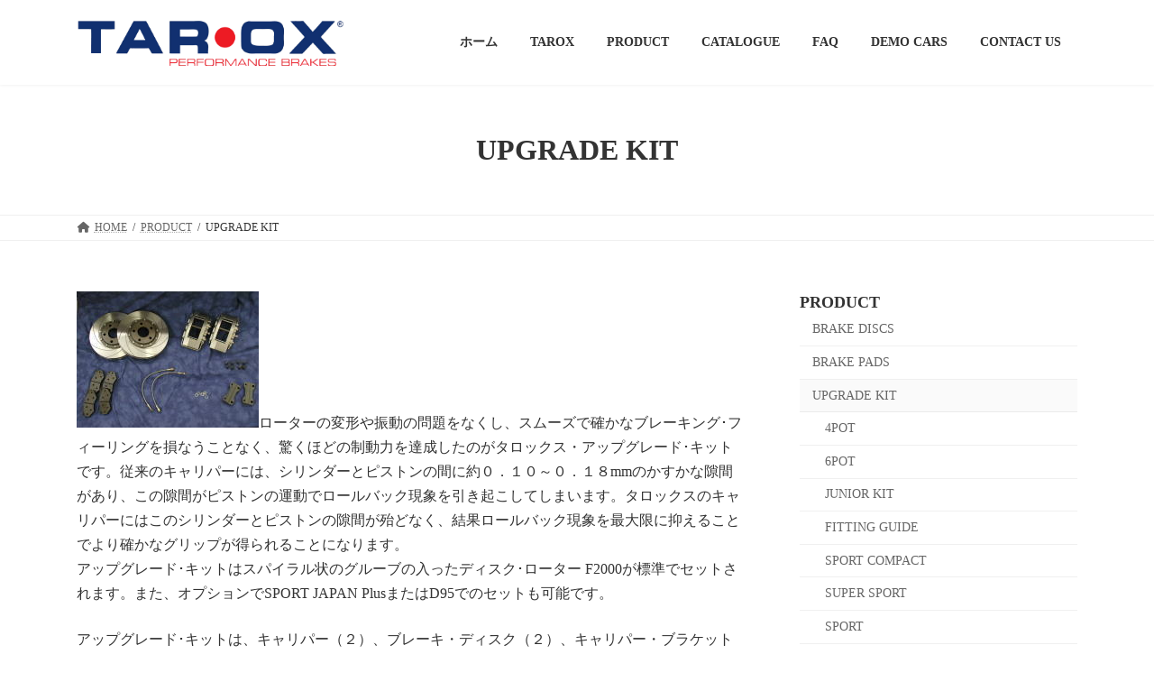

--- FILE ---
content_type: text/html; charset=UTF-8
request_url: https://tarox.co.jp/?page_id=119
body_size: 68079
content:
<!DOCTYPE html>
<html dir="ltr" lang="ja" prefix="og: https://ogp.me/ns#">
<head>
<meta charset="utf-8">
<meta http-equiv="X-UA-Compatible" content="IE=edge">
<meta name="viewport" content="width=device-width, initial-scale=1">

<title>UPGRADE KIT | TAROX（タロックス）</title>
	<style>img:is([sizes="auto" i], [sizes^="auto," i]) { contain-intrinsic-size: 3000px 1500px }</style>
	
		<!-- All in One SEO 4.8.3.2 - aioseo.com -->
	<meta name="robots" content="max-image-preview:large" />
	<link rel="canonical" href="https://tarox.co.jp/?page_id=119" />
	<meta name="generator" content="All in One SEO (AIOSEO) 4.8.3.2" />
		<meta property="og:locale" content="ja_JP" />
		<meta property="og:site_name" content="TAROX（タロックス） | イタリアのブレーキメーカーTAROXの日本代理店のホームページです" />
		<meta property="og:type" content="article" />
		<meta property="og:title" content="UPGRADE KIT | TAROX（タロックス）" />
		<meta property="og:url" content="https://tarox.co.jp/?page_id=119" />
		<meta property="article:published_time" content="2017-04-19T03:57:03+00:00" />
		<meta property="article:modified_time" content="2023-06-19T03:05:03+00:00" />
		<meta name="twitter:card" content="summary" />
		<meta name="twitter:title" content="UPGRADE KIT | TAROX（タロックス）" />
		<script type="application/ld+json" class="aioseo-schema">
			{"@context":"https:\/\/schema.org","@graph":[{"@type":"BreadcrumbList","@id":"https:\/\/tarox.co.jp\/?page_id=119#breadcrumblist","itemListElement":[{"@type":"ListItem","@id":"https:\/\/tarox.co.jp#listItem","position":1,"name":"\u30db\u30fc\u30e0","item":"https:\/\/tarox.co.jp","nextItem":{"@type":"ListItem","@id":"https:\/\/tarox.co.jp\/?page_id=191#listItem","name":"PRODUCT"}},{"@type":"ListItem","@id":"https:\/\/tarox.co.jp\/?page_id=191#listItem","position":2,"name":"PRODUCT","item":"https:\/\/tarox.co.jp\/?page_id=191","nextItem":{"@type":"ListItem","@id":"https:\/\/tarox.co.jp\/?page_id=119#listItem","name":"UPGRADE KIT"},"previousItem":{"@type":"ListItem","@id":"https:\/\/tarox.co.jp#listItem","name":"\u30db\u30fc\u30e0"}},{"@type":"ListItem","@id":"https:\/\/tarox.co.jp\/?page_id=119#listItem","position":3,"name":"UPGRADE KIT","previousItem":{"@type":"ListItem","@id":"https:\/\/tarox.co.jp\/?page_id=191#listItem","name":"PRODUCT"}}]},{"@type":"Organization","@id":"https:\/\/tarox.co.jp\/#organization","name":"TAROX\uff08\u30bf\u30ed\u30c3\u30af\u30b9\uff09","description":"\u30a4\u30bf\u30ea\u30a2\u306e\u30d6\u30ec\u30fc\u30ad\u30e1\u30fc\u30ab\u30fcTAROX\u306e\u65e5\u672c\u4ee3\u7406\u5e97\u306e\u30db\u30fc\u30e0\u30da\u30fc\u30b8\u3067\u3059","url":"https:\/\/tarox.co.jp\/"},{"@type":"WebPage","@id":"https:\/\/tarox.co.jp\/?page_id=119#webpage","url":"https:\/\/tarox.co.jp\/?page_id=119","name":"UPGRADE KIT | TAROX\uff08\u30bf\u30ed\u30c3\u30af\u30b9\uff09","inLanguage":"ja","isPartOf":{"@id":"https:\/\/tarox.co.jp\/#website"},"breadcrumb":{"@id":"https:\/\/tarox.co.jp\/?page_id=119#breadcrumblist"},"datePublished":"2017-04-19T12:57:03+09:00","dateModified":"2023-06-19T12:05:03+09:00"},{"@type":"WebSite","@id":"https:\/\/tarox.co.jp\/#website","url":"https:\/\/tarox.co.jp\/","name":"TAROX\uff08\u30bf\u30ed\u30c3\u30af\u30b9\uff09","description":"\u30a4\u30bf\u30ea\u30a2\u306e\u30d6\u30ec\u30fc\u30ad\u30e1\u30fc\u30ab\u30fcTAROX\u306e\u65e5\u672c\u4ee3\u7406\u5e97\u306e\u30db\u30fc\u30e0\u30da\u30fc\u30b8\u3067\u3059","inLanguage":"ja","publisher":{"@id":"https:\/\/tarox.co.jp\/#organization"}}]}
		</script>
		<!-- All in One SEO -->

<link rel="alternate" type="application/rss+xml" title="TAROX（タロックス） &raquo; フィード" href="https://tarox.co.jp/?feed=rss2" />
<link rel="alternate" type="application/rss+xml" title="TAROX（タロックス） &raquo; コメントフィード" href="https://tarox.co.jp/?feed=comments-rss2" />
<meta name="description" content="ローターの変形や振動の問題をなくし、スムーズで確かなブレーキング･フィーリングを損なうことなく、驚くほどの制動力を達成したのがタロックス・アップグレード･キットです。従来のキャリパーには、シリンダーとピストンの間に約０． [&hellip;]" /><script type="text/javascript">
/* <![CDATA[ */
window._wpemojiSettings = {"baseUrl":"https:\/\/s.w.org\/images\/core\/emoji\/16.0.1\/72x72\/","ext":".png","svgUrl":"https:\/\/s.w.org\/images\/core\/emoji\/16.0.1\/svg\/","svgExt":".svg","source":{"concatemoji":"https:\/\/tarox.co.jp\/wp-includes\/js\/wp-emoji-release.min.js?ver=6.8.3"}};
/*! This file is auto-generated */
!function(s,n){var o,i,e;function c(e){try{var t={supportTests:e,timestamp:(new Date).valueOf()};sessionStorage.setItem(o,JSON.stringify(t))}catch(e){}}function p(e,t,n){e.clearRect(0,0,e.canvas.width,e.canvas.height),e.fillText(t,0,0);var t=new Uint32Array(e.getImageData(0,0,e.canvas.width,e.canvas.height).data),a=(e.clearRect(0,0,e.canvas.width,e.canvas.height),e.fillText(n,0,0),new Uint32Array(e.getImageData(0,0,e.canvas.width,e.canvas.height).data));return t.every(function(e,t){return e===a[t]})}function u(e,t){e.clearRect(0,0,e.canvas.width,e.canvas.height),e.fillText(t,0,0);for(var n=e.getImageData(16,16,1,1),a=0;a<n.data.length;a++)if(0!==n.data[a])return!1;return!0}function f(e,t,n,a){switch(t){case"flag":return n(e,"\ud83c\udff3\ufe0f\u200d\u26a7\ufe0f","\ud83c\udff3\ufe0f\u200b\u26a7\ufe0f")?!1:!n(e,"\ud83c\udde8\ud83c\uddf6","\ud83c\udde8\u200b\ud83c\uddf6")&&!n(e,"\ud83c\udff4\udb40\udc67\udb40\udc62\udb40\udc65\udb40\udc6e\udb40\udc67\udb40\udc7f","\ud83c\udff4\u200b\udb40\udc67\u200b\udb40\udc62\u200b\udb40\udc65\u200b\udb40\udc6e\u200b\udb40\udc67\u200b\udb40\udc7f");case"emoji":return!a(e,"\ud83e\udedf")}return!1}function g(e,t,n,a){var r="undefined"!=typeof WorkerGlobalScope&&self instanceof WorkerGlobalScope?new OffscreenCanvas(300,150):s.createElement("canvas"),o=r.getContext("2d",{willReadFrequently:!0}),i=(o.textBaseline="top",o.font="600 32px Arial",{});return e.forEach(function(e){i[e]=t(o,e,n,a)}),i}function t(e){var t=s.createElement("script");t.src=e,t.defer=!0,s.head.appendChild(t)}"undefined"!=typeof Promise&&(o="wpEmojiSettingsSupports",i=["flag","emoji"],n.supports={everything:!0,everythingExceptFlag:!0},e=new Promise(function(e){s.addEventListener("DOMContentLoaded",e,{once:!0})}),new Promise(function(t){var n=function(){try{var e=JSON.parse(sessionStorage.getItem(o));if("object"==typeof e&&"number"==typeof e.timestamp&&(new Date).valueOf()<e.timestamp+604800&&"object"==typeof e.supportTests)return e.supportTests}catch(e){}return null}();if(!n){if("undefined"!=typeof Worker&&"undefined"!=typeof OffscreenCanvas&&"undefined"!=typeof URL&&URL.createObjectURL&&"undefined"!=typeof Blob)try{var e="postMessage("+g.toString()+"("+[JSON.stringify(i),f.toString(),p.toString(),u.toString()].join(",")+"));",a=new Blob([e],{type:"text/javascript"}),r=new Worker(URL.createObjectURL(a),{name:"wpTestEmojiSupports"});return void(r.onmessage=function(e){c(n=e.data),r.terminate(),t(n)})}catch(e){}c(n=g(i,f,p,u))}t(n)}).then(function(e){for(var t in e)n.supports[t]=e[t],n.supports.everything=n.supports.everything&&n.supports[t],"flag"!==t&&(n.supports.everythingExceptFlag=n.supports.everythingExceptFlag&&n.supports[t]);n.supports.everythingExceptFlag=n.supports.everythingExceptFlag&&!n.supports.flag,n.DOMReady=!1,n.readyCallback=function(){n.DOMReady=!0}}).then(function(){return e}).then(function(){var e;n.supports.everything||(n.readyCallback(),(e=n.source||{}).concatemoji?t(e.concatemoji):e.wpemoji&&e.twemoji&&(t(e.twemoji),t(e.wpemoji)))}))}((window,document),window._wpemojiSettings);
/* ]]> */
</script>
<link rel='stylesheet' id='vkExUnit_common_style-css' href='https://tarox.co.jp/wp-content/plugins/vk-all-in-one-expansion-unit/assets/css/vkExUnit_style.css?ver=9.109.0.1' type='text/css' media='all' />
<style id='vkExUnit_common_style-inline-css' type='text/css'>
:root {--ver_page_top_button_url:url(https://tarox.co.jp/wp-content/plugins/vk-all-in-one-expansion-unit/assets/images/to-top-btn-icon.svg);}@font-face {font-weight: normal;font-style: normal;font-family: "vk_sns";src: url("https://tarox.co.jp/wp-content/plugins/vk-all-in-one-expansion-unit/inc/sns/icons/fonts/vk_sns.eot?-bq20cj");src: url("https://tarox.co.jp/wp-content/plugins/vk-all-in-one-expansion-unit/inc/sns/icons/fonts/vk_sns.eot?#iefix-bq20cj") format("embedded-opentype"),url("https://tarox.co.jp/wp-content/plugins/vk-all-in-one-expansion-unit/inc/sns/icons/fonts/vk_sns.woff?-bq20cj") format("woff"),url("https://tarox.co.jp/wp-content/plugins/vk-all-in-one-expansion-unit/inc/sns/icons/fonts/vk_sns.ttf?-bq20cj") format("truetype"),url("https://tarox.co.jp/wp-content/plugins/vk-all-in-one-expansion-unit/inc/sns/icons/fonts/vk_sns.svg?-bq20cj#vk_sns") format("svg");}
.veu_promotion-alert__content--text {border: 1px solid rgba(0,0,0,0.125);padding: 0.5em 1em;border-radius: var(--vk-size-radius);margin-bottom: var(--vk-margin-block-bottom);font-size: 0.875rem;}/* Alert Content部分に段落タグを入れた場合に最後の段落の余白を0にする */.veu_promotion-alert__content--text p:last-of-type{margin-bottom:0;margin-top: 0;}
</style>
<link rel='stylesheet' id='vk-header-top-css' href='https://tarox.co.jp/wp-content/plugins/lightning-g3-pro-unit/inc/header-top/package/css/header-top.css?ver=0.1.1' type='text/css' media='all' />
<style id='wp-emoji-styles-inline-css' type='text/css'>

	img.wp-smiley, img.emoji {
		display: inline !important;
		border: none !important;
		box-shadow: none !important;
		height: 1em !important;
		width: 1em !important;
		margin: 0 0.07em !important;
		vertical-align: -0.1em !important;
		background: none !important;
		padding: 0 !important;
	}
</style>
<link rel='stylesheet' id='wp-block-library-css' href='https://tarox.co.jp/wp-includes/css/dist/block-library/style.min.css?ver=6.8.3' type='text/css' media='all' />
<style id='wp-block-library-inline-css' type='text/css'>
.vk-cols--reverse{flex-direction:row-reverse}.vk-cols--hasbtn{margin-bottom:0}.vk-cols--hasbtn>.row>.vk_gridColumn_item,.vk-cols--hasbtn>.wp-block-column{position:relative;padding-bottom:3em}.vk-cols--hasbtn>.row>.vk_gridColumn_item>.wp-block-buttons,.vk-cols--hasbtn>.row>.vk_gridColumn_item>.vk_button,.vk-cols--hasbtn>.wp-block-column>.wp-block-buttons,.vk-cols--hasbtn>.wp-block-column>.vk_button{position:absolute;bottom:0;width:100%}.vk-cols--fit.wp-block-columns{gap:0}.vk-cols--fit.wp-block-columns,.vk-cols--fit.wp-block-columns:not(.is-not-stacked-on-mobile){margin-top:0;margin-bottom:0;justify-content:space-between}.vk-cols--fit.wp-block-columns>.wp-block-column *:last-child,.vk-cols--fit.wp-block-columns:not(.is-not-stacked-on-mobile)>.wp-block-column *:last-child{margin-bottom:0}.vk-cols--fit.wp-block-columns>.wp-block-column>.wp-block-cover,.vk-cols--fit.wp-block-columns:not(.is-not-stacked-on-mobile)>.wp-block-column>.wp-block-cover{margin-top:0}.vk-cols--fit.wp-block-columns.has-background,.vk-cols--fit.wp-block-columns:not(.is-not-stacked-on-mobile).has-background{padding:0}@media(max-width: 599px){.vk-cols--fit.wp-block-columns:not(.has-background)>.wp-block-column:not(.has-background),.vk-cols--fit.wp-block-columns:not(.is-not-stacked-on-mobile):not(.has-background)>.wp-block-column:not(.has-background){padding-left:0 !important;padding-right:0 !important}}@media(min-width: 782px){.vk-cols--fit.wp-block-columns .block-editor-block-list__block.wp-block-column:not(:first-child),.vk-cols--fit.wp-block-columns>.wp-block-column:not(:first-child),.vk-cols--fit.wp-block-columns:not(.is-not-stacked-on-mobile) .block-editor-block-list__block.wp-block-column:not(:first-child),.vk-cols--fit.wp-block-columns:not(.is-not-stacked-on-mobile)>.wp-block-column:not(:first-child){margin-left:0}}@media(min-width: 600px)and (max-width: 781px){.vk-cols--fit.wp-block-columns .wp-block-column:nth-child(2n),.vk-cols--fit.wp-block-columns:not(.is-not-stacked-on-mobile) .wp-block-column:nth-child(2n){margin-left:0}.vk-cols--fit.wp-block-columns .wp-block-column:not(:only-child),.vk-cols--fit.wp-block-columns:not(.is-not-stacked-on-mobile) .wp-block-column:not(:only-child){flex-basis:50% !important}}.vk-cols--fit--gap1.wp-block-columns{gap:1px}@media(min-width: 600px)and (max-width: 781px){.vk-cols--fit--gap1.wp-block-columns .wp-block-column:not(:only-child){flex-basis:calc(50% - 1px) !important}}.vk-cols--fit.vk-cols--grid>.block-editor-block-list__block,.vk-cols--fit.vk-cols--grid>.wp-block-column,.vk-cols--fit.vk-cols--grid:not(.is-not-stacked-on-mobile)>.block-editor-block-list__block,.vk-cols--fit.vk-cols--grid:not(.is-not-stacked-on-mobile)>.wp-block-column{flex-basis:50%;box-sizing:border-box}@media(max-width: 599px){.vk-cols--fit.vk-cols--grid.vk-cols--grid--alignfull>.wp-block-column:nth-child(2)>.wp-block-cover,.vk-cols--fit.vk-cols--grid.vk-cols--grid--alignfull>.wp-block-column:nth-child(2)>.vk_outer,.vk-cols--fit.vk-cols--grid:not(.is-not-stacked-on-mobile).vk-cols--grid--alignfull>.wp-block-column:nth-child(2)>.wp-block-cover,.vk-cols--fit.vk-cols--grid:not(.is-not-stacked-on-mobile).vk-cols--grid--alignfull>.wp-block-column:nth-child(2)>.vk_outer{width:100vw;margin-right:calc((100% - 100vw)/2);margin-left:calc((100% - 100vw)/2)}}@media(min-width: 600px){.vk-cols--fit.vk-cols--grid.vk-cols--grid--alignfull>.wp-block-column:nth-child(2)>.wp-block-cover,.vk-cols--fit.vk-cols--grid.vk-cols--grid--alignfull>.wp-block-column:nth-child(2)>.vk_outer,.vk-cols--fit.vk-cols--grid:not(.is-not-stacked-on-mobile).vk-cols--grid--alignfull>.wp-block-column:nth-child(2)>.wp-block-cover,.vk-cols--fit.vk-cols--grid:not(.is-not-stacked-on-mobile).vk-cols--grid--alignfull>.wp-block-column:nth-child(2)>.vk_outer{margin-right:calc(100% - 50vw);width:50vw}}@media(min-width: 600px){.vk-cols--fit.vk-cols--grid.vk-cols--grid--alignfull.vk-cols--reverse>.wp-block-column,.vk-cols--fit.vk-cols--grid:not(.is-not-stacked-on-mobile).vk-cols--grid--alignfull.vk-cols--reverse>.wp-block-column{margin-left:0;margin-right:0}.vk-cols--fit.vk-cols--grid.vk-cols--grid--alignfull.vk-cols--reverse>.wp-block-column:nth-child(2)>.wp-block-cover,.vk-cols--fit.vk-cols--grid.vk-cols--grid--alignfull.vk-cols--reverse>.wp-block-column:nth-child(2)>.vk_outer,.vk-cols--fit.vk-cols--grid:not(.is-not-stacked-on-mobile).vk-cols--grid--alignfull.vk-cols--reverse>.wp-block-column:nth-child(2)>.wp-block-cover,.vk-cols--fit.vk-cols--grid:not(.is-not-stacked-on-mobile).vk-cols--grid--alignfull.vk-cols--reverse>.wp-block-column:nth-child(2)>.vk_outer{margin-left:calc(100% - 50vw)}}.vk-cols--menu h2,.vk-cols--menu h3,.vk-cols--menu h4,.vk-cols--menu h5{margin-bottom:.2em;text-shadow:#000 0 0 10px}.vk-cols--menu h2:first-child,.vk-cols--menu h3:first-child,.vk-cols--menu h4:first-child,.vk-cols--menu h5:first-child{margin-top:0}.vk-cols--menu p{margin-bottom:1rem;text-shadow:#000 0 0 10px}.vk-cols--menu .wp-block-cover__inner-container:last-child{margin-bottom:0}.vk-cols--fitbnrs .wp-block-column .wp-block-cover:hover img{filter:unset}.vk-cols--fitbnrs .wp-block-column .wp-block-cover:hover{background-color:unset}.vk-cols--fitbnrs .wp-block-column .wp-block-cover:hover .wp-block-cover__image-background{filter:unset !important}.vk-cols--fitbnrs .wp-block-cover .wp-block-cover__inner-container{position:absolute;height:100%;width:100%}.vk-cols--fitbnrs .vk_button{height:100%;margin:0}.vk-cols--fitbnrs .vk_button .vk_button_btn,.vk-cols--fitbnrs .vk_button .btn{height:100%;width:100%;border:none;box-shadow:none;background-color:unset !important;transition:unset}.vk-cols--fitbnrs .vk_button .vk_button_btn:hover,.vk-cols--fitbnrs .vk_button .btn:hover{transition:unset}.vk-cols--fitbnrs .vk_button .vk_button_btn:after,.vk-cols--fitbnrs .vk_button .btn:after{border:none}.vk-cols--fitbnrs .vk_button .vk_button_link_txt{width:100%;position:absolute;top:50%;left:50%;transform:translateY(-50%) translateX(-50%);font-size:2rem;text-shadow:#000 0 0 10px}.vk-cols--fitbnrs .vk_button .vk_button_link_subCaption{width:100%;position:absolute;top:calc(50% + 2.2em);left:50%;transform:translateY(-50%) translateX(-50%);text-shadow:#000 0 0 10px}@media(min-width: 992px){.vk-cols--media.wp-block-columns{gap:3rem}}.vk-fit-map figure{margin-bottom:0}.vk-fit-map iframe{position:relative;margin-bottom:0;display:block;max-height:400px;width:100vw}.vk-fit-map:is(.alignfull,.alignwide) div{max-width:100%}.vk-table--th--width25 :where(tr>*:first-child){width:25%}.vk-table--th--width30 :where(tr>*:first-child){width:30%}.vk-table--th--width35 :where(tr>*:first-child){width:35%}.vk-table--th--width40 :where(tr>*:first-child){width:40%}.vk-table--th--bg-bright :where(tr>*:first-child){background-color:var(--wp--preset--color--bg-secondary, rgba(0, 0, 0, 0.05))}@media(max-width: 599px){.vk-table--mobile-block :is(th,td){width:100%;display:block}.vk-table--mobile-block.wp-block-table table :is(th,td){border-top:none}}.vk-table--width--th25 :where(tr>*:first-child){width:25%}.vk-table--width--th30 :where(tr>*:first-child){width:30%}.vk-table--width--th35 :where(tr>*:first-child){width:35%}.vk-table--width--th40 :where(tr>*:first-child){width:40%}.no-margin{margin:0}@media(max-width: 599px){.wp-block-image.vk-aligncenter--mobile>.alignright{float:none;margin-left:auto;margin-right:auto}.vk-no-padding-horizontal--mobile{padding-left:0 !important;padding-right:0 !important}}
/* VK Color Palettes */:root{ --wp--preset--color--vk-color-primary:#337ab7}/* --vk-color-primary is deprecated. */:root{ --vk-color-primary: var(--wp--preset--color--vk-color-primary);}:root{ --wp--preset--color--vk-color-primary-dark:#296292}/* --vk-color-primary-dark is deprecated. */:root{ --vk-color-primary-dark: var(--wp--preset--color--vk-color-primary-dark);}:root{ --wp--preset--color--vk-color-primary-vivid:#3886c9}/* --vk-color-primary-vivid is deprecated. */:root{ --vk-color-primary-vivid: var(--wp--preset--color--vk-color-primary-vivid);}
</style>
<style id='global-styles-inline-css' type='text/css'>
:root{--wp--preset--aspect-ratio--square: 1;--wp--preset--aspect-ratio--4-3: 4/3;--wp--preset--aspect-ratio--3-4: 3/4;--wp--preset--aspect-ratio--3-2: 3/2;--wp--preset--aspect-ratio--2-3: 2/3;--wp--preset--aspect-ratio--16-9: 16/9;--wp--preset--aspect-ratio--9-16: 9/16;--wp--preset--color--black: #000000;--wp--preset--color--cyan-bluish-gray: #abb8c3;--wp--preset--color--white: #ffffff;--wp--preset--color--pale-pink: #f78da7;--wp--preset--color--vivid-red: #cf2e2e;--wp--preset--color--luminous-vivid-orange: #ff6900;--wp--preset--color--luminous-vivid-amber: #fcb900;--wp--preset--color--light-green-cyan: #7bdcb5;--wp--preset--color--vivid-green-cyan: #00d084;--wp--preset--color--pale-cyan-blue: #8ed1fc;--wp--preset--color--vivid-cyan-blue: #0693e3;--wp--preset--color--vivid-purple: #9b51e0;--wp--preset--color--vk-color-primary: #337ab7;--wp--preset--color--vk-color-primary-dark: #296292;--wp--preset--color--vk-color-primary-vivid: #3886c9;--wp--preset--gradient--vivid-cyan-blue-to-vivid-purple: linear-gradient(135deg,rgba(6,147,227,1) 0%,rgb(155,81,224) 100%);--wp--preset--gradient--light-green-cyan-to-vivid-green-cyan: linear-gradient(135deg,rgb(122,220,180) 0%,rgb(0,208,130) 100%);--wp--preset--gradient--luminous-vivid-amber-to-luminous-vivid-orange: linear-gradient(135deg,rgba(252,185,0,1) 0%,rgba(255,105,0,1) 100%);--wp--preset--gradient--luminous-vivid-orange-to-vivid-red: linear-gradient(135deg,rgba(255,105,0,1) 0%,rgb(207,46,46) 100%);--wp--preset--gradient--very-light-gray-to-cyan-bluish-gray: linear-gradient(135deg,rgb(238,238,238) 0%,rgb(169,184,195) 100%);--wp--preset--gradient--cool-to-warm-spectrum: linear-gradient(135deg,rgb(74,234,220) 0%,rgb(151,120,209) 20%,rgb(207,42,186) 40%,rgb(238,44,130) 60%,rgb(251,105,98) 80%,rgb(254,248,76) 100%);--wp--preset--gradient--blush-light-purple: linear-gradient(135deg,rgb(255,206,236) 0%,rgb(152,150,240) 100%);--wp--preset--gradient--blush-bordeaux: linear-gradient(135deg,rgb(254,205,165) 0%,rgb(254,45,45) 50%,rgb(107,0,62) 100%);--wp--preset--gradient--luminous-dusk: linear-gradient(135deg,rgb(255,203,112) 0%,rgb(199,81,192) 50%,rgb(65,88,208) 100%);--wp--preset--gradient--pale-ocean: linear-gradient(135deg,rgb(255,245,203) 0%,rgb(182,227,212) 50%,rgb(51,167,181) 100%);--wp--preset--gradient--electric-grass: linear-gradient(135deg,rgb(202,248,128) 0%,rgb(113,206,126) 100%);--wp--preset--gradient--midnight: linear-gradient(135deg,rgb(2,3,129) 0%,rgb(40,116,252) 100%);--wp--preset--gradient--vivid-green-cyan-to-vivid-cyan-blue: linear-gradient(135deg,rgba(0,208,132,1) 0%,rgba(6,147,227,1) 100%);--wp--preset--font-size--small: 0.875rem;--wp--preset--font-size--medium: 20px;--wp--preset--font-size--large: 1.5rem;--wp--preset--font-size--x-large: 42px;--wp--preset--font-size--regular: 1rem;--wp--preset--font-size--huge: 2.25rem;--wp--preset--spacing--20: 0.44rem;--wp--preset--spacing--30: var(--vk-margin-xs, 0.75rem);--wp--preset--spacing--40: var(--vk-margin-sm, 1.5rem);--wp--preset--spacing--50: var(--vk-margin-md, 2.4rem);--wp--preset--spacing--60: var(--vk-margin-lg, 4rem);--wp--preset--spacing--70: var(--vk-margin-xl, 6rem);--wp--preset--spacing--80: 5.06rem;--wp--preset--shadow--natural: 6px 6px 9px rgba(0, 0, 0, 0.2);--wp--preset--shadow--deep: 12px 12px 50px rgba(0, 0, 0, 0.4);--wp--preset--shadow--sharp: 6px 6px 0px rgba(0, 0, 0, 0.2);--wp--preset--shadow--outlined: 6px 6px 0px -3px rgba(255, 255, 255, 1), 6px 6px rgba(0, 0, 0, 1);--wp--preset--shadow--crisp: 6px 6px 0px rgba(0, 0, 0, 1);}:root { --wp--style--global--content-size: calc( var(--vk-width-container) - var(--vk-width-container-padding) * 2 );--wp--style--global--wide-size: calc( var(--vk-width-container) - var(--vk-width-container-padding) * 2 + ( 100vw - ( var(--vk-width-container) - var(--vk-width-container-padding) * 2 ) ) / 2 ); }:where(body) { margin: 0; }.wp-site-blocks > .alignleft { float: left; margin-right: 2em; }.wp-site-blocks > .alignright { float: right; margin-left: 2em; }.wp-site-blocks > .aligncenter { justify-content: center; margin-left: auto; margin-right: auto; }:where(.wp-site-blocks) > * { margin-block-start: 24px; margin-block-end: 0; }:where(.wp-site-blocks) > :first-child { margin-block-start: 0; }:where(.wp-site-blocks) > :last-child { margin-block-end: 0; }:root { --wp--style--block-gap: 24px; }:root :where(.is-layout-flow) > :first-child{margin-block-start: 0;}:root :where(.is-layout-flow) > :last-child{margin-block-end: 0;}:root :where(.is-layout-flow) > *{margin-block-start: 24px;margin-block-end: 0;}:root :where(.is-layout-constrained) > :first-child{margin-block-start: 0;}:root :where(.is-layout-constrained) > :last-child{margin-block-end: 0;}:root :where(.is-layout-constrained) > *{margin-block-start: 24px;margin-block-end: 0;}:root :where(.is-layout-flex){gap: 24px;}:root :where(.is-layout-grid){gap: 24px;}.is-layout-flow > .alignleft{float: left;margin-inline-start: 0;margin-inline-end: 2em;}.is-layout-flow > .alignright{float: right;margin-inline-start: 2em;margin-inline-end: 0;}.is-layout-flow > .aligncenter{margin-left: auto !important;margin-right: auto !important;}.is-layout-constrained > .alignleft{float: left;margin-inline-start: 0;margin-inline-end: 2em;}.is-layout-constrained > .alignright{float: right;margin-inline-start: 2em;margin-inline-end: 0;}.is-layout-constrained > .aligncenter{margin-left: auto !important;margin-right: auto !important;}.is-layout-constrained > :where(:not(.alignleft):not(.alignright):not(.alignfull)){max-width: var(--wp--style--global--content-size);margin-left: auto !important;margin-right: auto !important;}.is-layout-constrained > .alignwide{max-width: var(--wp--style--global--wide-size);}body .is-layout-flex{display: flex;}.is-layout-flex{flex-wrap: wrap;align-items: center;}.is-layout-flex > :is(*, div){margin: 0;}body .is-layout-grid{display: grid;}.is-layout-grid > :is(*, div){margin: 0;}body{padding-top: 0px;padding-right: 0px;padding-bottom: 0px;padding-left: 0px;}a:where(:not(.wp-element-button)){text-decoration: underline;}:root :where(.wp-element-button, .wp-block-button__link){background-color: #32373c;border-width: 0;color: #fff;font-family: inherit;font-size: inherit;line-height: inherit;padding: calc(0.667em + 2px) calc(1.333em + 2px);text-decoration: none;}.has-black-color{color: var(--wp--preset--color--black) !important;}.has-cyan-bluish-gray-color{color: var(--wp--preset--color--cyan-bluish-gray) !important;}.has-white-color{color: var(--wp--preset--color--white) !important;}.has-pale-pink-color{color: var(--wp--preset--color--pale-pink) !important;}.has-vivid-red-color{color: var(--wp--preset--color--vivid-red) !important;}.has-luminous-vivid-orange-color{color: var(--wp--preset--color--luminous-vivid-orange) !important;}.has-luminous-vivid-amber-color{color: var(--wp--preset--color--luminous-vivid-amber) !important;}.has-light-green-cyan-color{color: var(--wp--preset--color--light-green-cyan) !important;}.has-vivid-green-cyan-color{color: var(--wp--preset--color--vivid-green-cyan) !important;}.has-pale-cyan-blue-color{color: var(--wp--preset--color--pale-cyan-blue) !important;}.has-vivid-cyan-blue-color{color: var(--wp--preset--color--vivid-cyan-blue) !important;}.has-vivid-purple-color{color: var(--wp--preset--color--vivid-purple) !important;}.has-vk-color-primary-color{color: var(--wp--preset--color--vk-color-primary) !important;}.has-vk-color-primary-dark-color{color: var(--wp--preset--color--vk-color-primary-dark) !important;}.has-vk-color-primary-vivid-color{color: var(--wp--preset--color--vk-color-primary-vivid) !important;}.has-black-background-color{background-color: var(--wp--preset--color--black) !important;}.has-cyan-bluish-gray-background-color{background-color: var(--wp--preset--color--cyan-bluish-gray) !important;}.has-white-background-color{background-color: var(--wp--preset--color--white) !important;}.has-pale-pink-background-color{background-color: var(--wp--preset--color--pale-pink) !important;}.has-vivid-red-background-color{background-color: var(--wp--preset--color--vivid-red) !important;}.has-luminous-vivid-orange-background-color{background-color: var(--wp--preset--color--luminous-vivid-orange) !important;}.has-luminous-vivid-amber-background-color{background-color: var(--wp--preset--color--luminous-vivid-amber) !important;}.has-light-green-cyan-background-color{background-color: var(--wp--preset--color--light-green-cyan) !important;}.has-vivid-green-cyan-background-color{background-color: var(--wp--preset--color--vivid-green-cyan) !important;}.has-pale-cyan-blue-background-color{background-color: var(--wp--preset--color--pale-cyan-blue) !important;}.has-vivid-cyan-blue-background-color{background-color: var(--wp--preset--color--vivid-cyan-blue) !important;}.has-vivid-purple-background-color{background-color: var(--wp--preset--color--vivid-purple) !important;}.has-vk-color-primary-background-color{background-color: var(--wp--preset--color--vk-color-primary) !important;}.has-vk-color-primary-dark-background-color{background-color: var(--wp--preset--color--vk-color-primary-dark) !important;}.has-vk-color-primary-vivid-background-color{background-color: var(--wp--preset--color--vk-color-primary-vivid) !important;}.has-black-border-color{border-color: var(--wp--preset--color--black) !important;}.has-cyan-bluish-gray-border-color{border-color: var(--wp--preset--color--cyan-bluish-gray) !important;}.has-white-border-color{border-color: var(--wp--preset--color--white) !important;}.has-pale-pink-border-color{border-color: var(--wp--preset--color--pale-pink) !important;}.has-vivid-red-border-color{border-color: var(--wp--preset--color--vivid-red) !important;}.has-luminous-vivid-orange-border-color{border-color: var(--wp--preset--color--luminous-vivid-orange) !important;}.has-luminous-vivid-amber-border-color{border-color: var(--wp--preset--color--luminous-vivid-amber) !important;}.has-light-green-cyan-border-color{border-color: var(--wp--preset--color--light-green-cyan) !important;}.has-vivid-green-cyan-border-color{border-color: var(--wp--preset--color--vivid-green-cyan) !important;}.has-pale-cyan-blue-border-color{border-color: var(--wp--preset--color--pale-cyan-blue) !important;}.has-vivid-cyan-blue-border-color{border-color: var(--wp--preset--color--vivid-cyan-blue) !important;}.has-vivid-purple-border-color{border-color: var(--wp--preset--color--vivid-purple) !important;}.has-vk-color-primary-border-color{border-color: var(--wp--preset--color--vk-color-primary) !important;}.has-vk-color-primary-dark-border-color{border-color: var(--wp--preset--color--vk-color-primary-dark) !important;}.has-vk-color-primary-vivid-border-color{border-color: var(--wp--preset--color--vk-color-primary-vivid) !important;}.has-vivid-cyan-blue-to-vivid-purple-gradient-background{background: var(--wp--preset--gradient--vivid-cyan-blue-to-vivid-purple) !important;}.has-light-green-cyan-to-vivid-green-cyan-gradient-background{background: var(--wp--preset--gradient--light-green-cyan-to-vivid-green-cyan) !important;}.has-luminous-vivid-amber-to-luminous-vivid-orange-gradient-background{background: var(--wp--preset--gradient--luminous-vivid-amber-to-luminous-vivid-orange) !important;}.has-luminous-vivid-orange-to-vivid-red-gradient-background{background: var(--wp--preset--gradient--luminous-vivid-orange-to-vivid-red) !important;}.has-very-light-gray-to-cyan-bluish-gray-gradient-background{background: var(--wp--preset--gradient--very-light-gray-to-cyan-bluish-gray) !important;}.has-cool-to-warm-spectrum-gradient-background{background: var(--wp--preset--gradient--cool-to-warm-spectrum) !important;}.has-blush-light-purple-gradient-background{background: var(--wp--preset--gradient--blush-light-purple) !important;}.has-blush-bordeaux-gradient-background{background: var(--wp--preset--gradient--blush-bordeaux) !important;}.has-luminous-dusk-gradient-background{background: var(--wp--preset--gradient--luminous-dusk) !important;}.has-pale-ocean-gradient-background{background: var(--wp--preset--gradient--pale-ocean) !important;}.has-electric-grass-gradient-background{background: var(--wp--preset--gradient--electric-grass) !important;}.has-midnight-gradient-background{background: var(--wp--preset--gradient--midnight) !important;}.has-vivid-green-cyan-to-vivid-cyan-blue-gradient-background{background: var(--wp--preset--gradient--vivid-green-cyan-to-vivid-cyan-blue) !important;}.has-small-font-size{font-size: var(--wp--preset--font-size--small) !important;}.has-medium-font-size{font-size: var(--wp--preset--font-size--medium) !important;}.has-large-font-size{font-size: var(--wp--preset--font-size--large) !important;}.has-x-large-font-size{font-size: var(--wp--preset--font-size--x-large) !important;}.has-regular-font-size{font-size: var(--wp--preset--font-size--regular) !important;}.has-huge-font-size{font-size: var(--wp--preset--font-size--huge) !important;}
:root :where(.wp-block-pullquote){font-size: 1.5em;line-height: 1.6;}
</style>
<link rel='stylesheet' id='contact-form-7-css' href='https://tarox.co.jp/wp-content/plugins/contact-form-7/includes/css/styles.css?ver=6.0.6' type='text/css' media='all' />
<link rel='stylesheet' id='vk-swiper-style-css' href='https://tarox.co.jp/wp-content/plugins/vk-blocks-pro/vendor/vektor-inc/vk-swiper/src/assets/css/swiper-bundle.min.css?ver=11.0.2' type='text/css' media='all' />
<link rel='stylesheet' id='lightning-common-style-css' href='https://tarox.co.jp/wp-content/themes/lightning/_g3/assets/css/style-theme-json.css?ver=15.29.8' type='text/css' media='all' />
<style id='lightning-common-style-inline-css' type='text/css'>
/* Lightning */:root {--vk-color-primary:#337ab7;--vk-color-primary-dark:#296292;--vk-color-primary-vivid:#3886c9;--g_nav_main_acc_icon_open_url:url(https://tarox.co.jp/wp-content/themes/lightning/_g3/inc/vk-mobile-nav/package/images/vk-menu-acc-icon-open-black.svg);--g_nav_main_acc_icon_close_url: url(https://tarox.co.jp/wp-content/themes/lightning/_g3/inc/vk-mobile-nav/package/images/vk-menu-close-black.svg);--g_nav_sub_acc_icon_open_url: url(https://tarox.co.jp/wp-content/themes/lightning/_g3/inc/vk-mobile-nav/package/images/vk-menu-acc-icon-open-white.svg);--g_nav_sub_acc_icon_close_url: url(https://tarox.co.jp/wp-content/themes/lightning/_g3/inc/vk-mobile-nav/package/images/vk-menu-close-white.svg);}
:root{--swiper-navigation-color: #fff;}
html{scroll-padding-top:var(--vk-size-admin-bar);}
:root {}.main-section {}
/* vk-mobile-nav */:root {--vk-mobile-nav-menu-btn-bg-src: url("https://tarox.co.jp/wp-content/themes/lightning/_g3/inc/vk-mobile-nav/package/images/vk-menu-btn-black.svg");--vk-mobile-nav-menu-btn-close-bg-src: url("https://tarox.co.jp/wp-content/themes/lightning/_g3/inc/vk-mobile-nav/package/images/vk-menu-close-black.svg");--vk-menu-acc-icon-open-black-bg-src: url("https://tarox.co.jp/wp-content/themes/lightning/_g3/inc/vk-mobile-nav/package/images/vk-menu-acc-icon-open-black.svg");--vk-menu-acc-icon-open-white-bg-src: url("https://tarox.co.jp/wp-content/themes/lightning/_g3/inc/vk-mobile-nav/package/images/vk-menu-acc-icon-open-white.svg");--vk-menu-acc-icon-close-black-bg-src: url("https://tarox.co.jp/wp-content/themes/lightning/_g3/inc/vk-mobile-nav/package/images/vk-menu-close-black.svg");--vk-menu-acc-icon-close-white-bg-src: url("https://tarox.co.jp/wp-content/themes/lightning/_g3/inc/vk-mobile-nav/package/images/vk-menu-close-white.svg");}
</style>
<link rel='stylesheet' id='lightning-design-style-css' href='https://tarox.co.jp/wp-content/themes/lightning/_g3/design-skin/origin3/css/style.css?ver=15.29.8' type='text/css' media='all' />
<style id='lightning-design-style-inline-css' type='text/css'>
.tagcloud a:before { font-family: "Font Awesome 5 Free";content: "\f02b";font-weight: bold; }
/* Font switch */.site-header .site-header-logo{ font-family:Hiragino Mincho ProN,"游明朝",serif;font-display: swap;}.global-nav{ font-family:Hiragino Mincho ProN,"游明朝",serif;font-display: swap;}h1,h2,h3,h4,h5,h6,.page-header-title{ font-family:Hiragino Mincho ProN,"游明朝",serif;font-display: swap;}body{ font-family:Hiragino Mincho ProN,"游明朝",serif;font-display: swap;}
.vk-campaign-text{color:#fff;background-color:#eab010;}.vk-campaign-text_btn,.vk-campaign-text_btn:link,.vk-campaign-text_btn:visited,.vk-campaign-text_btn:focus,.vk-campaign-text_btn:active{background:#fff;color:#4c4c4c;}a.vk-campaign-text_btn:hover{background:#eab010;color:#fff;}.vk-campaign-text_link,.vk-campaign-text_link:link,.vk-campaign-text_link:hover,.vk-campaign-text_link:visited,.vk-campaign-text_link:active,.vk-campaign-text_link:focus{color:#fff;}
/* page header */:root{--vk-page-header-url : url(https://www.cbox4.sakura.ne.jp/tarox2023/wp-content/plugins/lightning-g3-pro-unit/inc/page-header/package/images/header-sample.jpg);}@media ( max-width:575.98px ){:root{--vk-page-header-url : url(https://www.cbox4.sakura.ne.jp/tarox2023/wp-content/plugins/lightning-g3-pro-unit/inc/page-header/package/images/header-sample.jpg);}}.page-header{ position:relative;color:#333;background: var(--vk-page-header-url, url(https://www.cbox4.sakura.ne.jp/tarox2023/wp-content/plugins/lightning-g3-pro-unit/inc/page-header/package/images/header-sample.jpg) ) no-repeat 50% center;background-size: cover;min-height:9rem;}.page-header::before{content:"";position:absolute;top:0;left:0;background-color:#fff;opacity:0.9;width:100%;height:100%;}
</style>
<link rel='stylesheet' id='vk-blog-card-css' href='https://tarox.co.jp/wp-content/themes/lightning/_g3/inc/vk-wp-oembed-blog-card/package/css/blog-card.css?ver=6.8.3' type='text/css' media='all' />
<link rel='stylesheet' id='veu-cta-css' href='https://tarox.co.jp/wp-content/plugins/vk-all-in-one-expansion-unit/inc/call-to-action/package/assets/css/style.css?ver=9.109.0.1' type='text/css' media='all' />
<link rel='stylesheet' id='vk-blocks-build-css-css' href='https://tarox.co.jp/wp-content/plugins/vk-blocks-pro/build/block-build.css?ver=1.104.0.0' type='text/css' media='all' />
<style id='vk-blocks-build-css-inline-css' type='text/css'>
:root {--vk_flow-arrow: url(https://tarox.co.jp/wp-content/plugins/vk-blocks-pro/inc/vk-blocks/images/arrow_bottom.svg);--vk_image-mask-circle: url(https://tarox.co.jp/wp-content/plugins/vk-blocks-pro/inc/vk-blocks/images/circle.svg);--vk_image-mask-wave01: url(https://tarox.co.jp/wp-content/plugins/vk-blocks-pro/inc/vk-blocks/images/wave01.svg);--vk_image-mask-wave02: url(https://tarox.co.jp/wp-content/plugins/vk-blocks-pro/inc/vk-blocks/images/wave02.svg);--vk_image-mask-wave03: url(https://tarox.co.jp/wp-content/plugins/vk-blocks-pro/inc/vk-blocks/images/wave03.svg);--vk_image-mask-wave04: url(https://tarox.co.jp/wp-content/plugins/vk-blocks-pro/inc/vk-blocks/images/wave04.svg);}

	:root {

		--vk-balloon-border-width:1px;

		--vk-balloon-speech-offset:-12px;
	}
	
</style>
<link rel='stylesheet' id='lightning-theme-style-css' href='https://tarox.co.jp/wp-content/themes/lightning/style.css?ver=15.29.8' type='text/css' media='all' />
<link rel='stylesheet' id='vk-font-awesome-css' href='https://tarox.co.jp/wp-content/themes/lightning/vendor/vektor-inc/font-awesome-versions/src/versions/6/css/all.min.css?ver=6.4.2' type='text/css' media='all' />
<link rel='stylesheet' id='vk-header-layout-css' href='https://tarox.co.jp/wp-content/plugins/lightning-g3-pro-unit/inc/header-layout/package/css/header-layout.css?ver=0.29.4' type='text/css' media='all' />
<style id='vk-header-layout-inline-css' type='text/css'>
/* Header Layout */:root {--vk-header-logo-url:url(https://tarox.co.jp/wp-content/uploads/2023/06/logo.png);}
</style>
<link rel='stylesheet' id='vk-campaign-text-css' href='https://tarox.co.jp/wp-content/plugins/lightning-g3-pro-unit/inc/vk-campaign-text/package/css/vk-campaign-text.css?ver=0.1.0' type='text/css' media='all' />
<link rel='stylesheet' id='vk-mobile-fix-nav-css' href='https://tarox.co.jp/wp-content/plugins/lightning-g3-pro-unit/inc/vk-mobile-fix-nav/package/css/vk-mobile-fix-nav.css?ver=0.0.0' type='text/css' media='all' />
<script type="text/javascript" id="vk-blocks/breadcrumb-script-js-extra">
/* <![CDATA[ */
var vkBreadcrumbSeparator = {"separator":""};
/* ]]> */
</script>
<script type="text/javascript" src="https://tarox.co.jp/wp-content/plugins/vk-blocks-pro/build/vk-breadcrumb.min.js?ver=1.104.0.0" id="vk-blocks/breadcrumb-script-js"></script>
<link rel="https://api.w.org/" href="https://tarox.co.jp/index.php?rest_route=/" /><link rel="alternate" title="JSON" type="application/json" href="https://tarox.co.jp/index.php?rest_route=/wp/v2/pages/119" /><link rel="EditURI" type="application/rsd+xml" title="RSD" href="https://tarox.co.jp/xmlrpc.php?rsd" />
<meta name="generator" content="WordPress 6.8.3" />
<link rel='shortlink' href='https://tarox.co.jp/?p=119' />
<link rel="alternate" title="oEmbed (JSON)" type="application/json+oembed" href="https://tarox.co.jp/index.php?rest_route=%2Foembed%2F1.0%2Fembed&#038;url=https%3A%2F%2Ftarox.co.jp%2F%3Fpage_id%3D119" />
<link rel="alternate" title="oEmbed (XML)" type="text/xml+oembed" href="https://tarox.co.jp/index.php?rest_route=%2Foembed%2F1.0%2Fembed&#038;url=https%3A%2F%2Ftarox.co.jp%2F%3Fpage_id%3D119&#038;format=xml" />
<link rel="icon" href="https://tarox.co.jp/wp-content/uploads/2019/10/TAROX-100x100.png" sizes="32x32" />
<link rel="icon" href="https://tarox.co.jp/wp-content/uploads/2019/10/TAROX-520x520.png" sizes="192x192" />
<link rel="apple-touch-icon" href="https://tarox.co.jp/wp-content/uploads/2019/10/TAROX-520x520.png" />
<meta name="msapplication-TileImage" content="https://tarox.co.jp/wp-content/uploads/2019/10/TAROX-520x520.png" />
</head>
<body class="wp-singular page-template-default page page-id-119 page-parent page-child parent-pageid-191 wp-embed-responsive wp-theme-lightning vk-blocks sidebar-fix sidebar-fix-priority-top device-pc fa_v6_css post-name-upgrade-kit post-type-page">
<a class="skip-link screen-reader-text" href="#main">コンテンツへスキップ</a>
<a class="skip-link screen-reader-text" href="#vk-mobile-nav">ナビゲーションに移動</a>

<header id="site-header" class="site-header site-header--layout--nav-float">
		<div id="site-header-container" class="site-header-container site-header-container--scrolled--nav-center container">

				<div class="site-header-logo site-header-logo--scrolled--nav-center">
		<a href="https://tarox.co.jp/">
			<span><img src="https://tarox.co.jp/wp-content/uploads/2023/06/logo.png" alt="TAROX（タロックス）" /></span>
		</a>
		</div>

		
		<nav id="global-nav" class="global-nav global-nav--layout--float-right global-nav--scrolled--nav-center"><ul id="menu-mainmenu" class="menu vk-menu-acc global-nav-list nav"><li id="menu-item-189" class="menu-item menu-item-type-custom menu-item-object-custom menu-item-home"><a title="						" href="https://tarox.co.jp/"><strong class="global-nav-name">ホーム</strong></a></li>
<li id="menu-item-390" class="menu-item menu-item-type-post_type menu-item-object-page"><a title="						" href="https://tarox.co.jp/?page_id=190"><strong class="global-nav-name">TAROX</strong></a></li>
<li id="menu-item-368" class="menu-item menu-item-type-post_type menu-item-object-page current-page-ancestor current-menu-parent current-page-parent current_page_ancestor menu-item-has-children"><a title="						" href="https://tarox.co.jp/?page_id=191"><strong class="global-nav-name">PRODUCT</strong></a>
<ul class="sub-menu">
	<li id="menu-item-369" class="menu-item menu-item-type-post_type menu-item-object-page"><a title="						" href="https://tarox.co.jp/?page_id=103">BRAKE DISCS</a></li>
	<li id="menu-item-370" class="menu-item menu-item-type-post_type menu-item-object-page"><a title="						" href="https://tarox.co.jp/?page_id=114">BRAKE PADS</a></li>
	<li id="menu-item-386" class="menu-item menu-item-type-post_type menu-item-object-page current-menu-item page_item page-item-119 current_page_item menu-item-has-children"><a title="						" href="https://tarox.co.jp/?page_id=119">UPGRADE KIT</a>
	<ul class="sub-menu">
		<li id="menu-item-387" class="menu-item menu-item-type-post_type menu-item-object-page"><a title="						" href="https://tarox.co.jp/?page_id=122">4POT</a></li>
		<li id="menu-item-388" class="menu-item menu-item-type-post_type menu-item-object-page"><a title="						" href="https://tarox.co.jp/?page_id=126">6POT</a></li>
		<li id="menu-item-389" class="menu-item menu-item-type-post_type menu-item-object-page"><a title="						" href="https://tarox.co.jp/?page_id=135">JUNIOR KIT</a></li>
		<li id="menu-item-396" class="menu-item menu-item-type-post_type menu-item-object-page"><a title="						" href="https://tarox.co.jp/?page_id=139">FITTING GUIDE</a></li>
		<li id="menu-item-397" class="menu-item menu-item-type-post_type menu-item-object-page"><a title="						" href="https://tarox.co.jp/?page_id=299">SPORT COMPACT</a></li>
		<li id="menu-item-398" class="menu-item menu-item-type-post_type menu-item-object-page"><a title="						" href="https://tarox.co.jp/?page_id=302">SUPER SPORT</a></li>
		<li id="menu-item-399" class="menu-item menu-item-type-post_type menu-item-object-page"><a title="						" href="https://tarox.co.jp/?page_id=306">SPORT</a></li>
		<li id="menu-item-400" class="menu-item menu-item-type-post_type menu-item-object-page"><a title="						" href="https://tarox.co.jp/?page_id=309">GRANDE SPORT</a></li>
	</ul>
</li>
</ul>
</li>
<li id="menu-item-371" class="menu-item menu-item-type-post_type menu-item-object-page"><a title="						" href="https://tarox.co.jp/?page_id=11"><strong class="global-nav-name">CATALOGUE</strong></a></li>
<li id="menu-item-385" class="menu-item menu-item-type-post_type menu-item-object-page"><a title="						" href="https://tarox.co.jp/?page_id=13"><strong class="global-nav-name">FAQ</strong></a></li>
<li id="menu-item-372" class="menu-item menu-item-type-post_type menu-item-object-page menu-item-has-children"><a title="						" href="https://tarox.co.jp/?page_id=15"><strong class="global-nav-name">DEMO CARS</strong></a>
<ul class="sub-menu">
	<li id="menu-item-373" class="menu-item menu-item-type-post_type menu-item-object-page"><a title="						" href="https://tarox.co.jp/?page_id=25">ALFA ROMEO</a></li>
	<li id="menu-item-374" class="menu-item menu-item-type-post_type menu-item-object-page"><a title="						" href="https://tarox.co.jp/?page_id=35">AUDI</a></li>
	<li id="menu-item-375" class="menu-item menu-item-type-post_type menu-item-object-page"><a title="						" href="https://tarox.co.jp/?page_id=41">BMW</a></li>
	<li id="menu-item-376" class="menu-item menu-item-type-post_type menu-item-object-page"><a title="						" href="https://tarox.co.jp/?page_id=44">FERRARI</a></li>
	<li id="menu-item-377" class="menu-item menu-item-type-post_type menu-item-object-page"><a title="						" href="https://tarox.co.jp/?page_id=50">FIAT</a></li>
	<li id="menu-item-378" class="menu-item menu-item-type-post_type menu-item-object-page"><a title="						" href="https://tarox.co.jp/?page_id=55">HONDA</a></li>
	<li id="menu-item-379" class="menu-item menu-item-type-post_type menu-item-object-page"><a title="						" href="https://tarox.co.jp/?page_id=60">LANCIA</a></li>
	<li id="menu-item-380" class="menu-item menu-item-type-post_type menu-item-object-page"><a title="						" href="https://tarox.co.jp/?page_id=64">MECEDES BENZ</a></li>
	<li id="menu-item-381" class="menu-item menu-item-type-post_type menu-item-object-page"><a title="						" href="https://tarox.co.jp/?page_id=67">MINI</a></li>
	<li id="menu-item-382" class="menu-item menu-item-type-post_type menu-item-object-page"><a title="						" href="https://tarox.co.jp/?page_id=73">MITSUBISHI</a></li>
	<li id="menu-item-383" class="menu-item menu-item-type-post_type menu-item-object-page"><a title="						" href="https://tarox.co.jp/?page_id=77">NISSAN</a></li>
	<li id="menu-item-384" class="menu-item menu-item-type-post_type menu-item-object-page"><a title="						" href="https://tarox.co.jp/?page_id=80">OPEL</a></li>
	<li id="menu-item-391" class="menu-item menu-item-type-post_type menu-item-object-page"><a title="						" href="https://tarox.co.jp/?page_id=84">PEUGEOT</a></li>
	<li id="menu-item-392" class="menu-item menu-item-type-post_type menu-item-object-page"><a title="						" href="https://tarox.co.jp/?page_id=88">RENAULT</a></li>
	<li id="menu-item-393" class="menu-item menu-item-type-post_type menu-item-object-page"><a title="						" href="https://tarox.co.jp/?page_id=91">SUBARU</a></li>
	<li id="menu-item-394" class="menu-item menu-item-type-post_type menu-item-object-page"><a title="						" href="https://tarox.co.jp/?page_id=96">VOLKSWAGEN</a></li>
	<li id="menu-item-395" class="menu-item menu-item-type-post_type menu-item-object-page"><a title="						" href="https://tarox.co.jp/?page_id=100">SMART</a></li>
</ul>
</li>
<li id="menu-item-192" class="menu-item menu-item-type-post_type menu-item-object-page"><a title="						" href="https://tarox.co.jp/?page_id=17"><strong class="global-nav-name">CONTACT US</strong></a></li>
</ul></nav>	</div>
	</header>



	<div class="page-header"><div class="page-header-inner container">
<h1 class="page-header-title">UPGRADE KIT</h1></div></div><!-- [ /.page-header ] -->

	<!-- [ #breadcrumb ] --><div id="breadcrumb" class="breadcrumb"><div class="container"><ol class="breadcrumb-list" itemscope itemtype="https://schema.org/BreadcrumbList"><li class="breadcrumb-list__item breadcrumb-list__item--home" itemprop="itemListElement" itemscope itemtype="http://schema.org/ListItem"><a href="https://tarox.co.jp" itemprop="item"><i class="fas fa-fw fa-home"></i><span itemprop="name">HOME</span></a><meta itemprop="position" content="1" /></li><li class="breadcrumb-list__item" itemprop="itemListElement" itemscope itemtype="http://schema.org/ListItem"><a href="https://tarox.co.jp/?page_id=191" itemprop="item"><span itemprop="name">PRODUCT</span></a><meta itemprop="position" content="2" /></li><li class="breadcrumb-list__item" itemprop="itemListElement" itemscope itemtype="http://schema.org/ListItem"><span itemprop="name">UPGRADE KIT</span><meta itemprop="position" content="3" /></li></ol></div></div><!-- [ /#breadcrumb ] -->


<div class="site-body">
		<div class="site-body-container container">

		<div class="main-section main-section--col--two" id="main" role="main">
			
			<div id="post-119" class="entry entry-full post-119 page type-page status-publish hentry">

	
	
	
	<div class="entry-body">
				<p><img decoding="async" class="alignright size-full wp-image-120" src="https://tarox.co.jp/wp-content/uploads/2017/04/Kitcontent1.jpg" alt="" width="202" height="151">ローターの変形や振動の問題をなくし、スムーズで確かなブレーキング･フィーリングを損なうことなく、驚くほどの制動力を達成したのがタロックス・アップグレード･キットです。従来のキャリパーには、シリンダーとピストンの間に約０．１０～０．１８mmのかすかな隙間があり、この隙間がピストンの運動でロールバック現象を引き起こしてしまいます。タロックスのキャリパーにはこのシリンダーとピストンの隙間が殆どなく、結果ロールバック現象を最大限に抑えることでより確かなグリップが得られることになります。<br />
アップグレード･キットはスパイラル状のグルーブの入ったディスク･ローター F2000が標準でセットされます。また、オプションでSPORT JAPAN PlusまたはD95でのセットも可能です。</p>
<p>アップグレード･キットは、キャリパー（２）、ブレーキ・ディスク（２）、キャリパー・ブラケット（２）、ブレーキ･パッド（１セット）、及び、ブレーキ･ホース（１セット）が含まれます。<br />
（一部リア用はブレーキ・ディスクとキャリパー･ブラケットのみとなります。）<br />
また、ディスク･ローターの大きさ（直径）によっては、アップグレード･キットにセットされるキャリパーが異なります。<br />

<div class="veu_childPage_list ">
<a href="https://tarox.co.jp/?page_id=122" id="post-122" class="childPage_list_box veu_card post-122 page type-page status-publish hentry"><div class="childPage_list_box_inner veu_card_inner"><h3 class="childPage_list_title veu_card_title">4POT</h3><div class="childPage_list_body"><p class="childPage_list_text"><br />						</p><span class="childPage_list_more btn btn-primary btn-sm">続きを読む</span></div></div></a>
<a href="https://tarox.co.jp/?page_id=126" id="post-126" class="childPage_list_box veu_card post-126 page type-page status-publish hentry"><div class="childPage_list_box_inner veu_card_inner"><h3 class="childPage_list_title veu_card_title">6POT</h3><div class="childPage_list_body"><p class="childPage_list_text"><br />						</p><span class="childPage_list_more btn btn-primary btn-sm">続きを読む</span></div></div></a>
<a href="https://tarox.co.jp/?page_id=135" id="post-135" class="childPage_list_box veu_card post-135 page type-page status-publish hentry"><div class="childPage_list_box_inner veu_card_inner"><h3 class="childPage_list_title veu_card_title">JUNIOR KIT</h3><div class="childPage_list_body"><p class="childPage_list_text"><br />						</p><span class="childPage_list_more btn btn-primary btn-sm">続きを読む</span></div></div></a>
<a href="https://tarox.co.jp/?page_id=139" id="post-139" class="childPage_list_box veu_card post-139 page type-page status-publish hentry"><div class="childPage_list_box_inner veu_card_inner"><h3 class="childPage_list_title veu_card_title">FITTING GUIDE</h3><div class="childPage_list_body"><p class="childPage_list_text"><br />						</p><span class="childPage_list_more btn btn-primary btn-sm">続きを読む</span></div></div></a>
<a href="https://tarox.co.jp/?page_id=299" id="post-299" class="childPage_list_box veu_card post-299 page type-page status-publish hentry"><div class="childPage_list_box_inner veu_card_inner"><h3 class="childPage_list_title veu_card_title">SPORT COMPACT</h3><div class="childPage_list_body"><p class="childPage_list_text"><br />						</p><span class="childPage_list_more btn btn-primary btn-sm">続きを読む</span></div></div></a>
<a href="https://tarox.co.jp/?page_id=302" id="post-302" class="childPage_list_box veu_card post-302 page type-page status-publish hentry"><div class="childPage_list_box_inner veu_card_inner"><h3 class="childPage_list_title veu_card_title">SUPER SPORT</h3><div class="childPage_list_body"><p class="childPage_list_text"><br />						</p><span class="childPage_list_more btn btn-primary btn-sm">続きを読む</span></div></div></a>
<a href="https://tarox.co.jp/?page_id=306" id="post-306" class="childPage_list_box veu_card post-306 page type-page status-publish hentry"><div class="childPage_list_box_inner veu_card_inner"><h3 class="childPage_list_title veu_card_title">SPORT</h3><div class="childPage_list_body"><p class="childPage_list_text"><br />						</p><span class="childPage_list_more btn btn-primary btn-sm">続きを読む</span></div></div></a>
<a href="https://tarox.co.jp/?page_id=309" id="post-309" class="childPage_list_box veu_card post-309 page type-page status-publish hentry"><div class="childPage_list_box_inner veu_card_inner"><h3 class="childPage_list_title veu_card_title">GRANDE SPORT</h3><div class="childPage_list_body"><p class="childPage_list_text"><br />						</p><span class="childPage_list_more btn btn-primary btn-sm">続きを読む</span></div></div></a>

</div><!-- [ /.veu_childPage_list ] -->
</p>
			</div>

	
	
	
	
		
	
</div><!-- [ /#post-119 ] -->

	
		
		
		
		
	

					</div><!-- [ /.main-section ] -->

		<div class="sub-section sub-section--col--two">
			<aside class="widget widget_link_list">
			<h4 class="sub-section-title"><a href="https://tarox.co.jp/?page_id=191">PRODUCT</a></h4>
			<ul>
			<li class="page_item page-item-103"><a href="https://tarox.co.jp/?page_id=103">BRAKE DISCS</a></li>
<li class="page_item page-item-114"><a href="https://tarox.co.jp/?page_id=114">BRAKE PADS</a></li>
<li class="page_item page-item-119 page_item_has_children current_page_item"><a href="https://tarox.co.jp/?page_id=119" aria-current="page">UPGRADE KIT</a>
<ul class='children'>
	<li class="page_item page-item-122"><a href="https://tarox.co.jp/?page_id=122">4POT</a></li>
	<li class="page_item page-item-126"><a href="https://tarox.co.jp/?page_id=126">6POT</a></li>
	<li class="page_item page-item-135"><a href="https://tarox.co.jp/?page_id=135">JUNIOR KIT</a></li>
	<li class="page_item page-item-139"><a href="https://tarox.co.jp/?page_id=139">FITTING GUIDE</a></li>
	<li class="page_item page-item-299"><a href="https://tarox.co.jp/?page_id=299">SPORT COMPACT</a></li>
	<li class="page_item page-item-302"><a href="https://tarox.co.jp/?page_id=302">SUPER SPORT</a></li>
	<li class="page_item page-item-306"><a href="https://tarox.co.jp/?page_id=306">SPORT</a></li>
	<li class="page_item page-item-309"><a href="https://tarox.co.jp/?page_id=309">GRANDE SPORT</a></li>
</ul>
</li>
			</ul>
			</aside>
		 </div><!-- [ /.sub-section ] -->

	</div><!-- [ /.site-body-container ] -->

	
</div><!-- [ /.site-body ] -->


<footer class="site-footer">

		
		
	
	<div class="container site-footer-copyright">
			<p>Copyright &copy; TAROX（タロックス） All Rights Reserved.</p>	</div>
</footer> 
<div id="vk-mobile-nav-menu-btn" class="vk-mobile-nav-menu-btn">MENU</div><div class="vk-mobile-nav vk-mobile-nav-drop-in" id="vk-mobile-nav"><nav class="vk-mobile-nav-menu-outer" role="navigation"><ul id="menu-mainmenu-1" class="vk-menu-acc menu"><li id="menu-item-189" class="menu-item menu-item-type-custom menu-item-object-custom menu-item-home menu-item-189"><a href="https://tarox.co.jp/" title="						">ホーム</a></li>
<li id="menu-item-390" class="menu-item menu-item-type-post_type menu-item-object-page menu-item-390"><a href="https://tarox.co.jp/?page_id=190" title="						">TAROX</a></li>
<li id="menu-item-368" class="menu-item menu-item-type-post_type menu-item-object-page current-page-ancestor current-menu-parent current-page-parent current_page_ancestor menu-item-has-children menu-item-368"><a href="https://tarox.co.jp/?page_id=191" title="						">PRODUCT</a>
<ul class="sub-menu">
	<li id="menu-item-369" class="menu-item menu-item-type-post_type menu-item-object-page menu-item-369"><a href="https://tarox.co.jp/?page_id=103" title="						">BRAKE DISCS</a></li>
	<li id="menu-item-370" class="menu-item menu-item-type-post_type menu-item-object-page menu-item-370"><a href="https://tarox.co.jp/?page_id=114" title="						">BRAKE PADS</a></li>
	<li id="menu-item-386" class="menu-item menu-item-type-post_type menu-item-object-page current-menu-item page_item page-item-119 current_page_item menu-item-has-children menu-item-386"><a href="https://tarox.co.jp/?page_id=119" aria-current="page" title="						">UPGRADE KIT</a>
	<ul class="sub-menu">
		<li id="menu-item-387" class="menu-item menu-item-type-post_type menu-item-object-page menu-item-387"><a href="https://tarox.co.jp/?page_id=122" title="						">4POT</a></li>
		<li id="menu-item-388" class="menu-item menu-item-type-post_type menu-item-object-page menu-item-388"><a href="https://tarox.co.jp/?page_id=126" title="						">6POT</a></li>
		<li id="menu-item-389" class="menu-item menu-item-type-post_type menu-item-object-page menu-item-389"><a href="https://tarox.co.jp/?page_id=135" title="						">JUNIOR KIT</a></li>
		<li id="menu-item-396" class="menu-item menu-item-type-post_type menu-item-object-page menu-item-396"><a href="https://tarox.co.jp/?page_id=139" title="						">FITTING GUIDE</a></li>
		<li id="menu-item-397" class="menu-item menu-item-type-post_type menu-item-object-page menu-item-397"><a href="https://tarox.co.jp/?page_id=299" title="						">SPORT COMPACT</a></li>
		<li id="menu-item-398" class="menu-item menu-item-type-post_type menu-item-object-page menu-item-398"><a href="https://tarox.co.jp/?page_id=302" title="						">SUPER SPORT</a></li>
		<li id="menu-item-399" class="menu-item menu-item-type-post_type menu-item-object-page menu-item-399"><a href="https://tarox.co.jp/?page_id=306" title="						">SPORT</a></li>
		<li id="menu-item-400" class="menu-item menu-item-type-post_type menu-item-object-page menu-item-400"><a href="https://tarox.co.jp/?page_id=309" title="						">GRANDE SPORT</a></li>
	</ul>
</li>
</ul>
</li>
<li id="menu-item-371" class="menu-item menu-item-type-post_type menu-item-object-page menu-item-371"><a href="https://tarox.co.jp/?page_id=11" title="						">CATALOGUE</a></li>
<li id="menu-item-385" class="menu-item menu-item-type-post_type menu-item-object-page menu-item-385"><a href="https://tarox.co.jp/?page_id=13" title="						">FAQ</a></li>
<li id="menu-item-372" class="menu-item menu-item-type-post_type menu-item-object-page menu-item-has-children menu-item-372"><a href="https://tarox.co.jp/?page_id=15" title="						">DEMO CARS</a>
<ul class="sub-menu">
	<li id="menu-item-373" class="menu-item menu-item-type-post_type menu-item-object-page menu-item-373"><a href="https://tarox.co.jp/?page_id=25" title="						">ALFA ROMEO</a></li>
	<li id="menu-item-374" class="menu-item menu-item-type-post_type menu-item-object-page menu-item-374"><a href="https://tarox.co.jp/?page_id=35" title="						">AUDI</a></li>
	<li id="menu-item-375" class="menu-item menu-item-type-post_type menu-item-object-page menu-item-375"><a href="https://tarox.co.jp/?page_id=41" title="						">BMW</a></li>
	<li id="menu-item-376" class="menu-item menu-item-type-post_type menu-item-object-page menu-item-376"><a href="https://tarox.co.jp/?page_id=44" title="						">FERRARI</a></li>
	<li id="menu-item-377" class="menu-item menu-item-type-post_type menu-item-object-page menu-item-377"><a href="https://tarox.co.jp/?page_id=50" title="						">FIAT</a></li>
	<li id="menu-item-378" class="menu-item menu-item-type-post_type menu-item-object-page menu-item-378"><a href="https://tarox.co.jp/?page_id=55" title="						">HONDA</a></li>
	<li id="menu-item-379" class="menu-item menu-item-type-post_type menu-item-object-page menu-item-379"><a href="https://tarox.co.jp/?page_id=60" title="						">LANCIA</a></li>
	<li id="menu-item-380" class="menu-item menu-item-type-post_type menu-item-object-page menu-item-380"><a href="https://tarox.co.jp/?page_id=64" title="						">MECEDES BENZ</a></li>
	<li id="menu-item-381" class="menu-item menu-item-type-post_type menu-item-object-page menu-item-381"><a href="https://tarox.co.jp/?page_id=67" title="						">MINI</a></li>
	<li id="menu-item-382" class="menu-item menu-item-type-post_type menu-item-object-page menu-item-382"><a href="https://tarox.co.jp/?page_id=73" title="						">MITSUBISHI</a></li>
	<li id="menu-item-383" class="menu-item menu-item-type-post_type menu-item-object-page menu-item-383"><a href="https://tarox.co.jp/?page_id=77" title="						">NISSAN</a></li>
	<li id="menu-item-384" class="menu-item menu-item-type-post_type menu-item-object-page menu-item-384"><a href="https://tarox.co.jp/?page_id=80" title="						">OPEL</a></li>
	<li id="menu-item-391" class="menu-item menu-item-type-post_type menu-item-object-page menu-item-391"><a href="https://tarox.co.jp/?page_id=84" title="						">PEUGEOT</a></li>
	<li id="menu-item-392" class="menu-item menu-item-type-post_type menu-item-object-page menu-item-392"><a href="https://tarox.co.jp/?page_id=88" title="						">RENAULT</a></li>
	<li id="menu-item-393" class="menu-item menu-item-type-post_type menu-item-object-page menu-item-393"><a href="https://tarox.co.jp/?page_id=91" title="						">SUBARU</a></li>
	<li id="menu-item-394" class="menu-item menu-item-type-post_type menu-item-object-page menu-item-394"><a href="https://tarox.co.jp/?page_id=96" title="						">VOLKSWAGEN</a></li>
	<li id="menu-item-395" class="menu-item menu-item-type-post_type menu-item-object-page menu-item-395"><a href="https://tarox.co.jp/?page_id=100" title="						">SMART</a></li>
</ul>
</li>
<li id="menu-item-192" class="menu-item menu-item-type-post_type menu-item-object-page menu-item-192"><a href="https://tarox.co.jp/?page_id=17" title="						">CONTACT US</a></li>
</ul></nav></div>
<a href="#top" id="page_top" class="page_top_btn">PAGE TOP</a><link rel='stylesheet' id='add_google_fonts_Lato-css' href='//fonts.googleapis.com/css2?family=Lato%3Awght%40400%3B700&#038;display=swap&#038;subset=japanese&#038;ver=15.29.8' type='text/css' media='all' />
<link rel='stylesheet' id='add_google_fonts_noto_sans-css' href='//fonts.googleapis.com/css2?family=Noto+Sans+JP%3Awght%40400%3B700&#038;display=swap&#038;subset=japanese&#038;ver=15.29.8' type='text/css' media='all' />
<script type="text/javascript" src="https://tarox.co.jp/wp-includes/js/dist/hooks.min.js?ver=4d63a3d491d11ffd8ac6" id="wp-hooks-js"></script>
<script type="text/javascript" src="https://tarox.co.jp/wp-includes/js/dist/i18n.min.js?ver=5e580eb46a90c2b997e6" id="wp-i18n-js"></script>
<script type="text/javascript" id="wp-i18n-js-after">
/* <![CDATA[ */
wp.i18n.setLocaleData( { 'text direction\u0004ltr': [ 'ltr' ] } );
/* ]]> */
</script>
<script type="text/javascript" src="https://tarox.co.jp/wp-content/plugins/contact-form-7/includes/swv/js/index.js?ver=6.0.6" id="swv-js"></script>
<script type="text/javascript" id="contact-form-7-js-translations">
/* <![CDATA[ */
( function( domain, translations ) {
	var localeData = translations.locale_data[ domain ] || translations.locale_data.messages;
	localeData[""].domain = domain;
	wp.i18n.setLocaleData( localeData, domain );
} )( "contact-form-7", {"translation-revision-date":"2025-04-11 06:42:50+0000","generator":"GlotPress\/4.0.1","domain":"messages","locale_data":{"messages":{"":{"domain":"messages","plural-forms":"nplurals=1; plural=0;","lang":"ja_JP"},"This contact form is placed in the wrong place.":["\u3053\u306e\u30b3\u30f3\u30bf\u30af\u30c8\u30d5\u30a9\u30fc\u30e0\u306f\u9593\u9055\u3063\u305f\u4f4d\u7f6e\u306b\u7f6e\u304b\u308c\u3066\u3044\u307e\u3059\u3002"],"Error:":["\u30a8\u30e9\u30fc:"]}},"comment":{"reference":"includes\/js\/index.js"}} );
/* ]]> */
</script>
<script type="text/javascript" id="contact-form-7-js-before">
/* <![CDATA[ */
var wpcf7 = {
    "api": {
        "root": "https:\/\/tarox.co.jp\/index.php?rest_route=\/",
        "namespace": "contact-form-7\/v1"
    }
};
/* ]]> */
</script>
<script type="text/javascript" src="https://tarox.co.jp/wp-content/plugins/contact-form-7/includes/js/index.js?ver=6.0.6" id="contact-form-7-js"></script>
<script type="text/javascript" id="vkExUnit_master-js-js-extra">
/* <![CDATA[ */
var vkExOpt = {"ajax_url":"https:\/\/tarox.co.jp\/wp-admin\/admin-ajax.php","hatena_entry":"https:\/\/tarox.co.jp\/index.php?rest_route=\/vk_ex_unit\/v1\/hatena_entry\/","facebook_entry":"https:\/\/tarox.co.jp\/index.php?rest_route=\/vk_ex_unit\/v1\/facebook_entry\/","facebook_count_enable":"","entry_count":"","entry_from_post":"","homeUrl":"https:\/\/tarox.co.jp\/"};
/* ]]> */
</script>
<script type="text/javascript" src="https://tarox.co.jp/wp-content/plugins/vk-all-in-one-expansion-unit/assets/js/all.min.js?ver=9.109.0.1" id="vkExUnit_master-js-js"></script>
<script type="text/javascript" src="https://tarox.co.jp/wp-content/plugins/vk-blocks-pro/vendor/vektor-inc/vk-swiper/src/assets/js/swiper-bundle.min.js?ver=11.0.2" id="vk-swiper-script-js"></script>
<script type="text/javascript" id="vk-swiper-script-js-after">
/* <![CDATA[ */
var lightning_swiper = new Swiper('.lightning_swiper', {"slidesPerView":1,"spaceBetween":0,"loop":true,"autoplay":{"delay":"4000"},"pagination":{"el":".swiper-pagination","clickable":true},"navigation":{"nextEl":".swiper-button-next","prevEl":".swiper-button-prev"},"effect":"slide"});
/* ]]> */
</script>
<script type="text/javascript" src="https://tarox.co.jp/wp-content/plugins/vk-blocks-pro/build/vk-slider.min.js?ver=1.104.0.0" id="vk-blocks-slider-js"></script>
<script type="text/javascript" src="https://tarox.co.jp/wp-content/plugins/vk-blocks-pro/build/vk-accordion.min.js?ver=1.104.0.0" id="vk-blocks-accordion-js"></script>
<script type="text/javascript" src="https://tarox.co.jp/wp-content/plugins/vk-blocks-pro/build/vk-animation.min.js?ver=1.104.0.0" id="vk-blocks-animation-js"></script>
<script type="text/javascript" src="https://tarox.co.jp/wp-content/plugins/vk-blocks-pro/build/vk-breadcrumb.min.js?ver=1.104.0.0" id="vk-blocks-breadcrumb-js"></script>
<script type="text/javascript" src="https://tarox.co.jp/wp-content/plugins/vk-blocks-pro/build/vk-faq2.min.js?ver=1.104.0.0" id="vk-blocks-faq2-js"></script>
<script type="text/javascript" src="https://tarox.co.jp/wp-content/plugins/vk-blocks-pro/build/vk-fixed-display.min.js?ver=1.104.0.0" id="vk-blocks-fixed-display-js"></script>
<script type="text/javascript" src="https://tarox.co.jp/wp-content/plugins/vk-blocks-pro/build/vk-tab.min.js?ver=1.104.0.0" id="vk-blocks-tab-js"></script>
<script type="text/javascript" src="https://tarox.co.jp/wp-content/plugins/vk-blocks-pro/build/vk-table-of-contents-new.min.js?ver=1.104.0.0" id="vk-blocks-table-of-contents-new-js"></script>
<script type="text/javascript" src="https://tarox.co.jp/wp-content/plugins/vk-blocks-pro/build/vk-post-list-slider.min.js?ver=1.104.0.0" id="vk-blocks-post-list-slider-js"></script>
<script type="text/javascript" id="lightning-js-js-extra">
/* <![CDATA[ */
var lightningOpt = {"header_scrool":"1","add_header_offset_margin":"1"};
/* ]]> */
</script>
<script type="text/javascript" src="https://tarox.co.jp/wp-content/themes/lightning/_g3/assets/js/main.js?ver=15.29.8" id="lightning-js-js"></script>
<script type="text/javascript" src="https://tarox.co.jp/wp-content/plugins/vk-all-in-one-expansion-unit/inc/smooth-scroll/js/smooth-scroll.min.js?ver=9.109.0.1" id="smooth-scroll-js-js"></script>
</body>
</html>